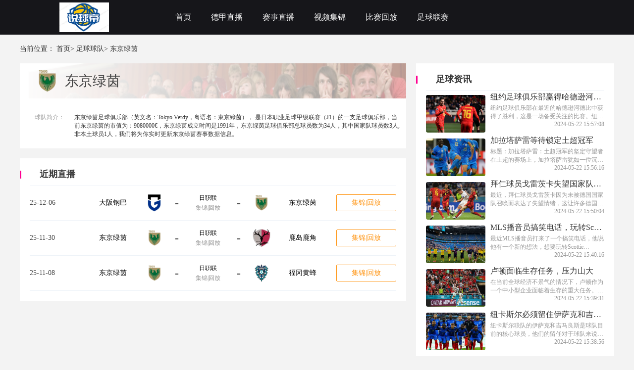

--- FILE ---
content_type: text/html; charset=utf-8
request_url: https://www.1000xiu.com/zuqiuteam/10327.html
body_size: 28832
content:
<!DOCTYPE html>
<html lang="zh-cn">
<head>
    <meta charset="UTF-8">
    <meta http-equiv="X-UA-Compatible" content="IE=edge">
    <meta name="viewport" content="width=device-width, initial-scale=1.0">
    
    <title>2026东京绿茵赛程表_东京绿茵赛程直播_东京绿茵近期比赛最新赛程直播时间 - 说球帝</title>

    
    <meta name="keywords" content="2026东京绿茵赛程表,东京绿茵赛程直播,东京绿茵近期比赛最新赛程直播时间"/>
    <meta name="description" content="说球帝联赛栏目提供2026东京绿茵赛程表_东京绿茵赛程直播_东京绿茵近期比赛最新赛程直播时间，无需下载插件即可观看高清流畅的直播画面,让您尽情享受东京绿茵的精彩赛事直播内容。"/>
    <link rel="alternate" media="only screen amd (max-width:750px)" href="https://m.1000xiu.com/zuqiuteam/10327.html">
    <meta property="bytedance:published_time" content="2026-01-26T17:08:32+08:00" />
    <meta property="bytedance:lrDate_time" content="2026-01-26T17:08:32+08:00" />

    

    <link rel="stylesheet" href="/static/home/css/swiper-bundle.css?v=32">
    <link rel="stylesheet" href="/static/home/css/layui.css?v=32">
    <link rel="stylesheet" href="/static/home/css/public.css?v=32">
    
    <link rel="stylesheet" href="/static/home/css/jjhf.css?v=26">
    <link rel="stylesheet" href="/static/home/css/index.css?v=26">

                        <meta name="baidu-site-verification" content="codeva-mfnSq7kRkH" />      
        <link rel="shortcut icon" href="https://s3.r7n.cn/202409/ece78f9e1f5078a5434ff99fe1c423e5.png" type="image/x-icon">
        <base target="_blank">
</head>
<body>
<div class="wrap">
    <!-- 主体 -->
    
<div class="top">
    <div class="main-wrap">
        <div style="display: flex;">
            <div class="logo">
                <img src="https://s3.r7n.cn/202409/563dd7e181fc09c844361d409e71edeb.png" alt="说球帝">
            </div>
            <!--头部TAB-->
            <div class="ul-wrap">
                                <div class="ul-wrap_tab">
                                        <a class="navList" href="/" target="_self">首页</a>
                                    </div>
                                                <div class="ul-wrap_tab">
                                        <a class="navList" href="/zuqiuzhibo/dejia/" target="_self">德甲直播</a>
                                    </div>
                                                <div class="ul-wrap_tab">
                                        <a class="navList" href="/zuqiuzhibo/" target="_self">赛事直播</a>
                                    </div>
                                                <div class="ul-wrap_tab">
                                        <a class="navList" href="/zuqiujijin/" target="_self">视频集锦</a>
                                    </div>
                                                <div class="ul-wrap_tab">
                                        <a class="navList" href="/zuqiuhf/" target="_self">比赛回放</a>
                                    </div>
                                                <div class="ul-wrap_tab">
                                        <a class="navList" href="/liansaileixin/" target="_self">足球联赛</a>
                                    </div>
                                            </div>
        </div>
    </div>
</div>
<div class="WAwvsMuDBcBJ2H05 main">
    <div class="Wv49yHsZdKCPk9Nb main-wrap">
        <!--身体-->
        <div id="bread">
            当前位置：
            <a href="/">首页</a>>
            <a href="/zuqiuteam/" target="_blank">足球球队</a>>
            东京绿茵        </div>
        <div class="Y4q4YAJPRafxeGIT box martop">
            <div class="9zRo2sbiW0dbj7rW box-w1">
                <div class="z6cqHBUNqB2Wic5p left-lxsp1 bcgFFF" style="background: none; ">
                    <div class="80xPKhBLzfOOqNVD qdxq" style="padding: 10px 0">
                        <img src="https://cdn.sportnanoapi.com/football/team/2a8adb34e764602183a7bee8f51726e4.png?imageView2/1/w/72/h/72" alt="东京绿茵" style="margin-left: 30px;">
                        <p style="margin-left: 10px;"><h1>东京绿茵</h1></p>
                    </div>
                    <div style="padding: 10px;display: flex;justify-content: space-between;background: #fff;margin-top: 10px;padding-left: 30px;">
                        <span style="color: #999999;font-size: 12px;margin-top: 10px;">球队简介：</span>
                            <span style="color: #333333;width: 660px;overflow: hidden;display: block;padding: 10px 0;font-size: 12px;">
                                东京绿茵足球俱乐部（英文名：Tokyo Verdy，粤语名：東京綠茵）， 是日本职业足球甲级联赛（J1）的一支足球俱乐部，当前东京绿茵的市值为：9080000&euro;，东京绿茵成立时间是1991年，东京绿茵足球俱乐部总球员数为34人，其中国家队球员数3人,非本土球员1人，我们将为你实时更新东京绿茵赛事数据信息。
                            </span>
                    </div>
                </div>
                <div class="wOnasoOJ5n1o5xh0 bcgFFF" style="margin-top: 20px; padding: 20px;">
                    <div class="gLkjsbbHXcMJwQoz timeLive1">近期直播</div>
                    <div class="SzVX9GOK7SrzTPIg grayline"></div>
                    <ul>
                                                <li class="9lp3Fv7zhyUqSMvQ rightList" style="margin: 0;">
                            <div style="width: 100px;">25-12-06</div>
                            <div class="d7yUELVrIGUPiles saishi-11">
                                <span><a href="/zuqiuteam/10071.html" target="_blank">大阪钢巴</a></span>
                                <img src="https://cdn.sportnanoapi.com/football/team/91008a96b5de8c75376d17057f89890e.png" alt="大阪钢巴">
                            </div>

                                                        <div class="gwHWXmUr42QhSLWm saishi-21">-</div>
                            
                            <div class="7RLQhHIvwDBvT8St saishi-31">
                                <span><a href="/zuqiuzhibo/rizhilian/" target="_blank">日职联</a></span>
                                <span>集锦|回放</span>
                            </div>

                                                        <div class="5VNdG4csGgL9UEAG saishi-21">-</div>
                            
                            <div class="rmeMoQzDXrdiVM34 saishi-11">
                                <img src="https://cdn.sportnanoapi.com/football/team/2a8adb34e764602183a7bee8f51726e4.png" alt="东京绿茵">
                                <span><a href="/zuqiuteam/10327.html" target="_blank">东京绿茵</a></span>
                            </div>


                            <div>
                                                                <div class="2wqhnrMArEeaK2Kx saishi-41-jj saishi-41">
                                    <a href="/zuqiuzhibo/4256772.html" target="_blank" >
                                        集锦|回放                                    </a>
                                </div>
                                                            </div>
                        </li>
                                                <li class="BCzeR0ewfLtbIPF7 rightList" style="margin: 0;">
                            <div style="width: 100px;">25-11-30</div>
                            <div class="7AhXboPojAVyJtqs saishi-11">
                                <span><a href="/zuqiuteam/10327.html" target="_blank">东京绿茵</a></span>
                                <img src="https://cdn.sportnanoapi.com/football/team/2a8adb34e764602183a7bee8f51726e4.png" alt="东京绿茵">
                            </div>

                                                        <div class="hTxPxfw3HfFoCEor saishi-21">-</div>
                            
                            <div class="Xr0ISYWeP9bsnxQG saishi-31">
                                <span><a href="/zuqiuzhibo/rizhilian/" target="_blank">日职联</a></span>
                                <span>集锦|回放</span>
                            </div>

                                                        <div class="s7ho8dxmsyDoQOxg saishi-21">-</div>
                            
                            <div class="w6bCvOEviUszjxdD saishi-11">
                                <img src="https://cdn.sportnanoapi.com/football/team/90ca524b1b1c17911b1bf8e425c8d96d.png" alt="鹿岛鹿角">
                                <span><a href="/zuqiuteam/10334.html" target="_blank">鹿岛鹿角</a></span>
                            </div>


                            <div>
                                                                <div class="5SUQLEdaVGAciOAW saishi-41-jj saishi-41">
                                    <a href="/zuqiuzhibo/4256750.html" target="_blank" >
                                        集锦|回放                                    </a>
                                </div>
                                                            </div>
                        </li>
                                                <li class="ayJkG2v2vHvk4WgL rightList" style="margin: 0;">
                            <div style="width: 100px;">25-11-08</div>
                            <div class="cmmtv4yQ83czCRnU saishi-11">
                                <span><a href="/zuqiuteam/10327.html" target="_blank">东京绿茵</a></span>
                                <img src="https://cdn.sportnanoapi.com/football/team/2a8adb34e764602183a7bee8f51726e4.png" alt="东京绿茵">
                            </div>

                                                        <div class="jogBbn3dnTlz3fTr saishi-21">-</div>
                            
                            <div class="WIXbTBn6BYfG9vdh saishi-31">
                                <span><a href="/zuqiuzhibo/rizhilian/" target="_blank">日职联</a></span>
                                <span>集锦|回放</span>
                            </div>

                                                        <div class="qt50RdRv8SNPOsdT saishi-21">-</div>
                            
                            <div class="J9msaZNjYU0yqqgY saishi-11">
                                <img src="https://cdn.sportnanoapi.com/football/team/bf0e2229b39b6cb6fd17e9d0f3fb747e.png" alt="福冈黄蜂">
                                <span><a href="/zuqiuteam/10898.html" target="_blank">福冈黄蜂</a></span>
                            </div>


                            <div>
                                                                <div class="KcxxekMso9hMn0Tq saishi-41-jj saishi-41">
                                    <a href="/zuqiuzhibo/4256717.html" target="_blank" >
                                        集锦|回放                                    </a>
                                </div>
                                                            </div>
                        </li>
                                            </ul>
                </div>
            </div>

            <div class="9ek43MYk0Y0FOrTh box-w2">
                <div class="mkGnH9HPjgjiEEeg right-box box-w2" >
                    <div class="1DV6NOy8SdIVSpd3 timeLive1">足球资讯</div>
                    <div class="QNxtnub7wS5881Pz grayline"></div>
                    <ul class="WqdGiRe8BWkwovMr ul-zxsp1">
                                                <li>
                            <a href="/zuqiuzixun/1750.html" target="_blank">
                                <img src="https://media.r7n.cn/storage/202305/c5fe64e3293e717d2c20ecc10d0990d5.png" alt="">
                                <div class="NZtJpd8oPIMcRvh3 right-u-zxsp">
                                    <p>纽约足球俱乐部赢得哈德逊河德比！</p>
                                    <span class="jurpDZK134BHP1vv tws">纽约足球俱乐部在最近的哈德逊河德比中获得了胜利，这是一场备受关注的比赛。纽约足球俱乐部以出色的表现和团队合作赢得了比赛，展现出了他们的实力和决心。比赛开始后，纽约足球俱乐部展现出了强大的攻击力。他们在比赛的早期阶段就取得了领先，并在整个比赛中保持了优势。球队的前锋们表现出色，不断制造威胁并打入了几个精彩的进球。纽约足球俱乐部的防守也非常出色。他们组织紧密，阻止了对手的进攻，并成功地保持了清零。</span>
                                    <span style="float: right;">2024-05-22 15:57:08</span>
                                </div>
                            </a>
                        </li>
                                                <li>
                            <a href="/zuqiuzixun/1759.html" target="_blank">
                                <img src="https://media.r7n.cn/storage/202305/05c2c61c48d1a0a15c51bdfff005f9b4.png" alt="">
                                <div class="cev2t9evDni4EtcD right-u-zxsp">
                                    <p>加拉塔萨雷等待锁定土超冠军</p>
                                    <span class="Z79cQu1Tma5nQPdl tws">标题：加拉塔萨雷：土超冠军的坚定守望者在土超的赛场上，加拉塔萨雷犹如一位沉稳的冠军守护者，等待着锁定那荣耀的桂冠。这支球队，以其坚韧的斗志和卓越的战术，正在以稳健的步伐逐步走向胜利的彼岸。一、球队实力的稳固基石加拉塔萨雷的阵容深度是其夺冠的有力保障。</span>
                                    <span style="float: right;">2024-05-22 15:56:16</span>
                                </div>
                            </a>
                        </li>
                                                <li>
                            <a href="/zuqiuzixun/1760.html" target="_blank">
                                <img src="https://media.r7n.cn/storage/202305/671712d6e54d0e0dbadc0607cc85cb75.png" alt="">
                                <div class="e14H0uBN1RER50AP right-u-zxsp">
                                    <p>拜仁球员戈雷茨卡失望国家队未召唤：德国球迷心疼</p>
                                    <span class="72odSjf7Mf1XiVWS tws">最近，拜仁球员戈雷茨卡因为未被德国国家队召唤而表达了失望情绪，这让许多德国球迷感到心疼。作为一名出色的球员，戈雷茨卡在拜仁的表现一直十分出色，然而却未能得到国家队的青睐，这让人不禁感叹国家队选拔之难。对于戈雷茨卡来说，能够代表国家队出战是一种荣誉，也是对自己实力的认可。然而，由于种种原因，他未能入选国家队名单，这让他感到非常失望。</span>
                                    <span style="float: right;">2024-05-22 15:50:04</span>
                                </div>
                            </a>
                        </li>
                                                <li>
                            <a href="/zuqiuzixun/1761.html" target="_blank">
                                <img src="https://media.r7n.cn/storage/202305/b02d545352465212960b5e30e87d71c4.png" alt="">
                                <div class="yIxR3T1h8mxkOBVC right-u-zxsp">
                                    <p>MLS播音员搞笑电话，玩转Scottie Scheffler的玩笑</p>
                                    <span class="lxLAHzM1rHz9YVTG tws">最近MLS播音员打来了一个搞笑电话，他说他有一个新的想法，想要玩转Scottie Scheffler的一些搞笑玩笑。Scottie Scheffler是一位年轻有为的高尔夫球手，最近在比赛中表现出色，备受关注。MLS播音员想要通过电话中的搞笑对话，为球迷们带来一些欢乐。</span>
                                    <span style="float: right;">2024-05-22 15:40:16</span>
                                </div>
                            </a>
                        </li>
                                                <li>
                            <a href="/zuqiuzixun/1755.html" target="_blank">
                                <img src="https://media.r7n.cn/storage/202305/55ee4ca117f5b8d7d42f86402d063304.png" alt="">
                                <div class="70E658PE0UUp3QUd right-u-zxsp">
                                    <p>卢顿面临生存任务，压力山大</p>
                                    <span class="5SeflpP3juvkA66w tws">在当前全球经济不景气的情况下，卢顿作为一个中小型企业面临着生存的重大任务。压力山大的经济环境使得企业面临着诸多挑战，包括供应链中断、销售下滑、人员流失等问题。如何在如此严峻的形势下生存并发展，成为了企业领导者们亟需解决的难题。根据最新数据显示，卢顿企业在去年的销售额较前年同期下降了20%，利润更是骤减了30%。这意味着企业面临着现金流紧张的风险，而且在未来一段时间内也将面临着持续的经济压力。</span>
                                    <span style="float: right;">2024-05-22 15:39:31</span>
                                </div>
                            </a>
                        </li>
                                                <li>
                            <a href="/zuqiuzixun/1758.html" target="_blank">
                                <img src="https://media.r7n.cn/storage/202305/b5821691b6ae8736dcf48f21d6c2a912.png" alt="">
                                <div class="M827Y8FjqpzFD2iG right-u-zxsp">
                                    <p>纽卡斯尔必须留住伊萨克和吉马良斯</p>
                                    <span class="jox1h7O3xmybil9L tws">纽卡斯尔联队的伊萨克和吉马良斯是球队目前的核心球员，他们的留任对于球队来说至关重要。伊萨克是一名出色的前锋，他在进攻端具备出色的个人能力和射门技术，是球队的得分利器。吉马良斯则是一名出色的中场球员，他在控球和组织进攻方面表现出色，是球队的关键传球手。首先，伊萨克和吉马良斯的留任对于纽卡斯尔联队的竞技实力提升至关重要。伊萨克作为球队的得分利器，他在上赛季的表现十分出色，为球队贡献了大量的进球。</span>
                                    <span style="float: right;">2024-05-22 15:38:56</span>
                                </div>
                            </a>
                        </li>
                                            </ul>
                </div>
                <div class="ypDMHXMaALafE9Yb right-box box-w2" style="margin-top: 20px;">
                    <div class="isgKR9cPabmf618Z timeLive1">热门回放</div>
                    <div class="flRIp7rMeB2OoFG1 grayline"></div>
                    <ul class="CDqOfMUQPIoLbXAv rmhf">
                                                <li class="7T0g9Un9uX7ar4lh rmhfLi">
                            <span>1</span>
                            <a href="/zuqiuhf/9862.html">2026年1月26日 罗马vsAC米兰 意甲比赛直播全场录像回放</a>
                        </li>
                                                <li class="VtCWXU4Hqo4rSbEX rmhfLi">
                            <span>2</span>
                            <a href="/zuqiuhf/9864.html">2026年1月26日 里尔vs斯特拉斯堡 法甲比赛直播全场录像回放</a>
                        </li>
                                                <li class="bpo07WZMDfVqZ4Bo rmhfLi">
                            <span>3</span>
                            <a href="/zuqiuhf/9866.html">2026年1月26日 阿拉维斯vs贝蒂斯 西甲比赛直播全场录像回放</a>
                        </li>
                                                <li class="jK7EWGYk5NxIcTd8 rmhfLi">
                            <span>4</span>
                            <a href="/zuqiuhf/9857.html">2026年1月26日 尤文vs那不勒斯 意甲比赛直播全场录像回放</a>
                        </li>
                                                <li class="8GkpExlVqUsP6SfG rmhfLi">
                            <span>5</span>
                            <a href="/zuqiuhf/9859.html">2026年1月26日 弗赖堡vs科隆 德甲比赛直播全场录像回放</a>
                        </li>
                                                <li class="deHYtw9syEXhxFTI rmhfLi">
                            <span>6</span>
                            <a href="/zuqiuhf/9861.html">2026年1月26日 皇家社会vs塞尔塔 西甲比赛直播全场录像回放</a>
                        </li>
                                                <li class="oYJAfEh6aymYr9h5 rmhfLi">
                            <span>7</span>
                            <a href="/zuqiuhf/9846.html">2026年1月26日 布雷斯特vs图卢兹 法甲比赛直播全场录像回放</a>
                        </li>
                                                <li class="azLP2RJNhp5J9BeO rmhfLi">
                            <span>8</span>
                            <a href="/zuqiuhf/9847.html">2026年1月26日 梅斯vs里昂 法甲比赛直播全场录像回放</a>
                        </li>
                                                <li class="OF3ikpirj7XzWjHW rmhfLi">
                            <span>9</span>
                            <a href="/zuqiuhf/9848.html">2026年1月26日 巴黎FCvs昂热 法甲比赛直播全场录像回放</a>
                        </li>
                                                <li class="gY6CqEpb5Oiw5VtH rmhfLi">
                            <span>10</span>
                            <a href="/zuqiuhf/9849.html">2026年1月25日 巴萨vs皇家奥维耶多 西甲比赛直播全场录像回放</a>
                        </li>
                                            </ul>
                </div>
            </div>

        </div>

    </div>
</div>

    <!-- /主体 -->
    <!-- 底部 -->
    
    <div class="botm">
    <div class="main-wrap">
        <div class="botm1">
                        <h3>热门联赛</h3>
                        <ul class="botm1-ul">
            </ul>
        </div>
        <div class="botm2">
            <div class="botm2-ul">
                                <a href="/liansaileixin/shijiebei/" target="_blank">世界杯</a>
                                <a href="/liansaileixin/shiouyu/" target="_blank">世欧预</a>
                                <a href="/liansaileixin/shiyayu/" target="_blank">世亚预</a>
                                <a href="/liansaileixin/nyushijiebei/" target="_blank">女世界杯</a>
                                <a href="/liansaileixin/qiuhuiyouyi/" target="_blank">球会友谊</a>
                                <a href="/liansaileixin/guojiyouyi/" target="_blank">国际友谊</a>
                                <a href="/liansaileixin/ouguan/" target="_blank">欧冠</a>
                                <a href="/liansaileixin/oulian/" target="_blank">欧联</a>
                                <a href="/liansaileixin/yingchao/" target="_blank">英超</a>
                                <a href="/liansaileixin/yijia/" target="_blank">意甲</a>
                                <a href="/liansaileixin/yibei/" target="_blank">意杯</a>
                                <a href="/liansaileixin/xijia/" target="_blank">西甲</a>
                                <a href="/liansaileixin/dejia/" target="_blank">德甲</a>
                                <a href="/liansaileixin/deyi/" target="_blank">德乙</a>
                                <a href="/liansaileixin/fajia/" target="_blank">法甲</a>
                                <a href="/liansaileixin/puchao/" target="_blank">葡超</a>
                                <a href="/liansaileixin/suchao/" target="_blank">苏超</a>
                                <a href="/liansaileixin/bijia/" target="_blank">比甲</a>
                                <a href="/liansaileixin/echao/" target="_blank">俄超</a>
                                <a href="/liansaileixin/bingdaochao/" target="_blank">冰岛超</a>
                                <a href="/liansaileixin/tuchao/" target="_blank">土超</a>
                                <a href="/liansaileixin/ajia/" target="_blank">阿甲</a>
                                <a href="/liansaileixin/ayi/" target="_blank">阿乙</a>
                                <a href="/liansaileixin/baxijia/" target="_blank">巴西甲</a>
                                <a href="/liansaileixin/meizhiye/" target="_blank">美职业</a>
                                <a href="/liansaileixin/moxichao/" target="_blank">墨西超</a>
                                <a href="/liansaileixin/yazhoubei/" target="_blank">亚洲杯</a>
                                <a href="/liansaileixin/yaguan/" target="_blank">亚冠</a>
                                <a href="/liansaileixin/dongnanjin/" target="_blank">东南锦</a>
                                <a href="/liansaileixin/zhongchao/" target="_blank">中超</a>
                                <a href="/liansaileixin/zhongjia/" target="_blank">中甲</a>
                                <a href="/liansaileixin/zhongyi/" target="_blank">中乙</a>
                                <a href="/liansaileixin/zuxiebei/" target="_blank">足协杯</a>
                                <a href="/liansaileixin/rizhilian/" target="_blank">日职联</a>
                                <a href="/liansaileixin/rizhiyi/" target="_blank">日职乙</a>
                                <a href="/liansaileixin/rizulian/" target="_blank">日足联</a>
                                <a href="/liansaileixin/hanKlian/" target="_blank">韩K联</a>
                                <a href="/liansaileixin/hanK2lian/" target="_blank">韩K2联</a>
                                <a href="/liansaileixin/aochao/" target="_blank">澳超</a>
                                <a href="/liansaileixin/shatelian/" target="_blank">沙特联</a>
                                <a href="/liansaileixin/yilangchao/" target="_blank">伊朗超</a>
                                <a href="/liansaileixin/ouguolian/" target="_blank">欧国联</a>
                                <a href="/liansaileixin/ouxielian/" target="_blank">欧协联</a>
                                            </div>
        </div>
        <div class="botm3">
            <p>
                本站所有直播信号和视频录像均由用户收集或从搜索引擎搜索整理获得，所有内容均来自互联网，我们自身不提供任何直播信号和视频内容，如有侵犯您的权益请通知我们，我们会第一时间处理，谢谢！
            </p>
            <p>
                <a rel="nofollow" href="https://beian.miit.gov.cn" title="" target="_blank"></a>
            </p>
        </div>
    </div>
</div>
<style>
    .tool-tips-fixed {
        transform: translate3d(0, 0, 0);
        -webkit-transform: translate3d(0, 0, 0);
        -moz-transform: translate3d(0, 0, 0);
        -o-transform: translate3d(0, 0, 0);
        position: fixed;
        bottom: 48px;
        right: calc(calc(calc(100% - 1200px) / 2) - 110px);
        visibility: visible;
        z-index: 10;
    }
    .tool-tips-fixed .link {
        transition: .3s;
        -webkit-transition: .3s;
        -moz-transition: .3s;
        -o-transition: .3s;
        transform-style: preserve-3d;
        -webkit-transform-style: preserve-3d;
        -moz-transform-style: preserve-3d;
        -o-transform-style: preserve-3d;
        float: left;
        margin-bottom: 5px;
        line-height: 45px;
        text-align: center;
        color: #fff;
        font-size: 16px;
        cursor: pointer;
        position: relative;
        border-radius: 4px;
    }
    .code-img {
        position: absolute;
        top: -91px;
        left: 50%;
        margin-left: -51px;
        width: 100px;
        height: auto;
    }
</style>

    
    <!-- /底部 -->
    <!-- 脚本 -->
    
    <!-- /脚本 -->
    <!-- 统计代码 -->
    
    <script>
var _czc = _czc || [];
(function () {
	var um = document.createElement("script");
	um.src = "https://s4.cnzz.com/z.js?id=1281413653&async=1";
	var s = document.getElementsByTagName("script")[0];
	s.parentNode.insertBefore(um, s);
})();
</script>    
    <!-- /统计代码 -->
</div>
</body>


<script src="/static/home/js/jquery.min.js?v=26"></script>
<script src="/static/home/js/public.js?v=26"></script>
<script src="/static/home/js/swiper-bundle.js?v=26"></script>

<script src="/static/home/js/saishi.js?v=26"></script>

</html>